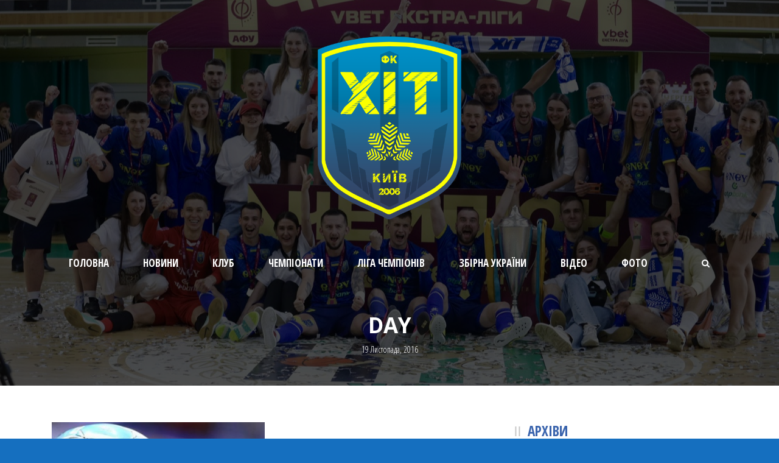

--- FILE ---
content_type: text/html; charset=UTF-8
request_url: https://fchit.kyiv.ua/date/2016/11/19
body_size: 11038
content:
<!DOCTYPE html>
<!--[if IE 7]><html class="ie ie7 ltie8 ltie9" lang="uk"><![endif]-->
<!--[if IE 8]><html class="ie ie8 ltie9" lang="uk"><![endif]-->
<!--[if !(IE 7) | !(IE 8)  ]><!-->
<html lang="uk">
<!--<![endif]-->

<head>
	<meta charset="UTF-8" />
	<meta name="viewport" content="initial-scale = 1.0" />	<title>fchit.kiev.ua   &raquo; 2016 &raquo; Листопад &raquo; 19</title>
	<link rel="pingback" href="https://fchit.kyiv.ua/xmlrpc.php" />
	
	<meta name='robots' content='max-image-preview:large' />
<link rel='dns-prefetch' href='//fonts.googleapis.com' />
<link rel="alternate" type="application/rss+xml" title="fchit.kiev.ua &raquo; стрічка" href="https://fchit.kyiv.ua/feed" />
<link rel="alternate" type="application/rss+xml" title="fchit.kiev.ua &raquo; Канал коментарів" href="https://fchit.kyiv.ua/comments/feed" />
<script type="text/javascript">
window._wpemojiSettings = {"baseUrl":"https:\/\/s.w.org\/images\/core\/emoji\/14.0.0\/72x72\/","ext":".png","svgUrl":"https:\/\/s.w.org\/images\/core\/emoji\/14.0.0\/svg\/","svgExt":".svg","source":{"concatemoji":"https:\/\/fchit.kyiv.ua\/wp-includes\/js\/wp-emoji-release.min.js?ver=6.1.9"}};
/*! This file is auto-generated */
!function(e,a,t){var n,r,o,i=a.createElement("canvas"),p=i.getContext&&i.getContext("2d");function s(e,t){var a=String.fromCharCode,e=(p.clearRect(0,0,i.width,i.height),p.fillText(a.apply(this,e),0,0),i.toDataURL());return p.clearRect(0,0,i.width,i.height),p.fillText(a.apply(this,t),0,0),e===i.toDataURL()}function c(e){var t=a.createElement("script");t.src=e,t.defer=t.type="text/javascript",a.getElementsByTagName("head")[0].appendChild(t)}for(o=Array("flag","emoji"),t.supports={everything:!0,everythingExceptFlag:!0},r=0;r<o.length;r++)t.supports[o[r]]=function(e){if(p&&p.fillText)switch(p.textBaseline="top",p.font="600 32px Arial",e){case"flag":return s([127987,65039,8205,9895,65039],[127987,65039,8203,9895,65039])?!1:!s([55356,56826,55356,56819],[55356,56826,8203,55356,56819])&&!s([55356,57332,56128,56423,56128,56418,56128,56421,56128,56430,56128,56423,56128,56447],[55356,57332,8203,56128,56423,8203,56128,56418,8203,56128,56421,8203,56128,56430,8203,56128,56423,8203,56128,56447]);case"emoji":return!s([129777,127995,8205,129778,127999],[129777,127995,8203,129778,127999])}return!1}(o[r]),t.supports.everything=t.supports.everything&&t.supports[o[r]],"flag"!==o[r]&&(t.supports.everythingExceptFlag=t.supports.everythingExceptFlag&&t.supports[o[r]]);t.supports.everythingExceptFlag=t.supports.everythingExceptFlag&&!t.supports.flag,t.DOMReady=!1,t.readyCallback=function(){t.DOMReady=!0},t.supports.everything||(n=function(){t.readyCallback()},a.addEventListener?(a.addEventListener("DOMContentLoaded",n,!1),e.addEventListener("load",n,!1)):(e.attachEvent("onload",n),a.attachEvent("onreadystatechange",function(){"complete"===a.readyState&&t.readyCallback()})),(e=t.source||{}).concatemoji?c(e.concatemoji):e.wpemoji&&e.twemoji&&(c(e.twemoji),c(e.wpemoji)))}(window,document,window._wpemojiSettings);
</script>
<style type="text/css">
img.wp-smiley,
img.emoji {
	display: inline !important;
	border: none !important;
	box-shadow: none !important;
	height: 1em !important;
	width: 1em !important;
	margin: 0 0.07em !important;
	vertical-align: -0.1em !important;
	background: none !important;
	padding: 0 !important;
}
</style>
	<link rel='stylesheet' id='tubepress-css' href='https://fchit.kyiv.ua/wp-content/plugins/tubepress/src/main/web/css/tubepress.css?ver=6.1.9' type='text/css' media='all' />
<link rel='stylesheet' id='wp-block-library-css' href='https://fchit.kyiv.ua/wp-includes/css/dist/block-library/style.min.css?ver=6.1.9' type='text/css' media='all' />
<link rel='stylesheet' id='classic-theme-styles-css' href='https://fchit.kyiv.ua/wp-includes/css/classic-themes.min.css?ver=1' type='text/css' media='all' />
<style id='global-styles-inline-css' type='text/css'>
body{--wp--preset--color--black: #000000;--wp--preset--color--cyan-bluish-gray: #abb8c3;--wp--preset--color--white: #ffffff;--wp--preset--color--pale-pink: #f78da7;--wp--preset--color--vivid-red: #cf2e2e;--wp--preset--color--luminous-vivid-orange: #ff6900;--wp--preset--color--luminous-vivid-amber: #fcb900;--wp--preset--color--light-green-cyan: #7bdcb5;--wp--preset--color--vivid-green-cyan: #00d084;--wp--preset--color--pale-cyan-blue: #8ed1fc;--wp--preset--color--vivid-cyan-blue: #0693e3;--wp--preset--color--vivid-purple: #9b51e0;--wp--preset--gradient--vivid-cyan-blue-to-vivid-purple: linear-gradient(135deg,rgba(6,147,227,1) 0%,rgb(155,81,224) 100%);--wp--preset--gradient--light-green-cyan-to-vivid-green-cyan: linear-gradient(135deg,rgb(122,220,180) 0%,rgb(0,208,130) 100%);--wp--preset--gradient--luminous-vivid-amber-to-luminous-vivid-orange: linear-gradient(135deg,rgba(252,185,0,1) 0%,rgba(255,105,0,1) 100%);--wp--preset--gradient--luminous-vivid-orange-to-vivid-red: linear-gradient(135deg,rgba(255,105,0,1) 0%,rgb(207,46,46) 100%);--wp--preset--gradient--very-light-gray-to-cyan-bluish-gray: linear-gradient(135deg,rgb(238,238,238) 0%,rgb(169,184,195) 100%);--wp--preset--gradient--cool-to-warm-spectrum: linear-gradient(135deg,rgb(74,234,220) 0%,rgb(151,120,209) 20%,rgb(207,42,186) 40%,rgb(238,44,130) 60%,rgb(251,105,98) 80%,rgb(254,248,76) 100%);--wp--preset--gradient--blush-light-purple: linear-gradient(135deg,rgb(255,206,236) 0%,rgb(152,150,240) 100%);--wp--preset--gradient--blush-bordeaux: linear-gradient(135deg,rgb(254,205,165) 0%,rgb(254,45,45) 50%,rgb(107,0,62) 100%);--wp--preset--gradient--luminous-dusk: linear-gradient(135deg,rgb(255,203,112) 0%,rgb(199,81,192) 50%,rgb(65,88,208) 100%);--wp--preset--gradient--pale-ocean: linear-gradient(135deg,rgb(255,245,203) 0%,rgb(182,227,212) 50%,rgb(51,167,181) 100%);--wp--preset--gradient--electric-grass: linear-gradient(135deg,rgb(202,248,128) 0%,rgb(113,206,126) 100%);--wp--preset--gradient--midnight: linear-gradient(135deg,rgb(2,3,129) 0%,rgb(40,116,252) 100%);--wp--preset--duotone--dark-grayscale: url('#wp-duotone-dark-grayscale');--wp--preset--duotone--grayscale: url('#wp-duotone-grayscale');--wp--preset--duotone--purple-yellow: url('#wp-duotone-purple-yellow');--wp--preset--duotone--blue-red: url('#wp-duotone-blue-red');--wp--preset--duotone--midnight: url('#wp-duotone-midnight');--wp--preset--duotone--magenta-yellow: url('#wp-duotone-magenta-yellow');--wp--preset--duotone--purple-green: url('#wp-duotone-purple-green');--wp--preset--duotone--blue-orange: url('#wp-duotone-blue-orange');--wp--preset--font-size--small: 13px;--wp--preset--font-size--medium: 20px;--wp--preset--font-size--large: 36px;--wp--preset--font-size--x-large: 42px;--wp--preset--spacing--20: 0.44rem;--wp--preset--spacing--30: 0.67rem;--wp--preset--spacing--40: 1rem;--wp--preset--spacing--50: 1.5rem;--wp--preset--spacing--60: 2.25rem;--wp--preset--spacing--70: 3.38rem;--wp--preset--spacing--80: 5.06rem;}:where(.is-layout-flex){gap: 0.5em;}body .is-layout-flow > .alignleft{float: left;margin-inline-start: 0;margin-inline-end: 2em;}body .is-layout-flow > .alignright{float: right;margin-inline-start: 2em;margin-inline-end: 0;}body .is-layout-flow > .aligncenter{margin-left: auto !important;margin-right: auto !important;}body .is-layout-constrained > .alignleft{float: left;margin-inline-start: 0;margin-inline-end: 2em;}body .is-layout-constrained > .alignright{float: right;margin-inline-start: 2em;margin-inline-end: 0;}body .is-layout-constrained > .aligncenter{margin-left: auto !important;margin-right: auto !important;}body .is-layout-constrained > :where(:not(.alignleft):not(.alignright):not(.alignfull)){max-width: var(--wp--style--global--content-size);margin-left: auto !important;margin-right: auto !important;}body .is-layout-constrained > .alignwide{max-width: var(--wp--style--global--wide-size);}body .is-layout-flex{display: flex;}body .is-layout-flex{flex-wrap: wrap;align-items: center;}body .is-layout-flex > *{margin: 0;}:where(.wp-block-columns.is-layout-flex){gap: 2em;}.has-black-color{color: var(--wp--preset--color--black) !important;}.has-cyan-bluish-gray-color{color: var(--wp--preset--color--cyan-bluish-gray) !important;}.has-white-color{color: var(--wp--preset--color--white) !important;}.has-pale-pink-color{color: var(--wp--preset--color--pale-pink) !important;}.has-vivid-red-color{color: var(--wp--preset--color--vivid-red) !important;}.has-luminous-vivid-orange-color{color: var(--wp--preset--color--luminous-vivid-orange) !important;}.has-luminous-vivid-amber-color{color: var(--wp--preset--color--luminous-vivid-amber) !important;}.has-light-green-cyan-color{color: var(--wp--preset--color--light-green-cyan) !important;}.has-vivid-green-cyan-color{color: var(--wp--preset--color--vivid-green-cyan) !important;}.has-pale-cyan-blue-color{color: var(--wp--preset--color--pale-cyan-blue) !important;}.has-vivid-cyan-blue-color{color: var(--wp--preset--color--vivid-cyan-blue) !important;}.has-vivid-purple-color{color: var(--wp--preset--color--vivid-purple) !important;}.has-black-background-color{background-color: var(--wp--preset--color--black) !important;}.has-cyan-bluish-gray-background-color{background-color: var(--wp--preset--color--cyan-bluish-gray) !important;}.has-white-background-color{background-color: var(--wp--preset--color--white) !important;}.has-pale-pink-background-color{background-color: var(--wp--preset--color--pale-pink) !important;}.has-vivid-red-background-color{background-color: var(--wp--preset--color--vivid-red) !important;}.has-luminous-vivid-orange-background-color{background-color: var(--wp--preset--color--luminous-vivid-orange) !important;}.has-luminous-vivid-amber-background-color{background-color: var(--wp--preset--color--luminous-vivid-amber) !important;}.has-light-green-cyan-background-color{background-color: var(--wp--preset--color--light-green-cyan) !important;}.has-vivid-green-cyan-background-color{background-color: var(--wp--preset--color--vivid-green-cyan) !important;}.has-pale-cyan-blue-background-color{background-color: var(--wp--preset--color--pale-cyan-blue) !important;}.has-vivid-cyan-blue-background-color{background-color: var(--wp--preset--color--vivid-cyan-blue) !important;}.has-vivid-purple-background-color{background-color: var(--wp--preset--color--vivid-purple) !important;}.has-black-border-color{border-color: var(--wp--preset--color--black) !important;}.has-cyan-bluish-gray-border-color{border-color: var(--wp--preset--color--cyan-bluish-gray) !important;}.has-white-border-color{border-color: var(--wp--preset--color--white) !important;}.has-pale-pink-border-color{border-color: var(--wp--preset--color--pale-pink) !important;}.has-vivid-red-border-color{border-color: var(--wp--preset--color--vivid-red) !important;}.has-luminous-vivid-orange-border-color{border-color: var(--wp--preset--color--luminous-vivid-orange) !important;}.has-luminous-vivid-amber-border-color{border-color: var(--wp--preset--color--luminous-vivid-amber) !important;}.has-light-green-cyan-border-color{border-color: var(--wp--preset--color--light-green-cyan) !important;}.has-vivid-green-cyan-border-color{border-color: var(--wp--preset--color--vivid-green-cyan) !important;}.has-pale-cyan-blue-border-color{border-color: var(--wp--preset--color--pale-cyan-blue) !important;}.has-vivid-cyan-blue-border-color{border-color: var(--wp--preset--color--vivid-cyan-blue) !important;}.has-vivid-purple-border-color{border-color: var(--wp--preset--color--vivid-purple) !important;}.has-vivid-cyan-blue-to-vivid-purple-gradient-background{background: var(--wp--preset--gradient--vivid-cyan-blue-to-vivid-purple) !important;}.has-light-green-cyan-to-vivid-green-cyan-gradient-background{background: var(--wp--preset--gradient--light-green-cyan-to-vivid-green-cyan) !important;}.has-luminous-vivid-amber-to-luminous-vivid-orange-gradient-background{background: var(--wp--preset--gradient--luminous-vivid-amber-to-luminous-vivid-orange) !important;}.has-luminous-vivid-orange-to-vivid-red-gradient-background{background: var(--wp--preset--gradient--luminous-vivid-orange-to-vivid-red) !important;}.has-very-light-gray-to-cyan-bluish-gray-gradient-background{background: var(--wp--preset--gradient--very-light-gray-to-cyan-bluish-gray) !important;}.has-cool-to-warm-spectrum-gradient-background{background: var(--wp--preset--gradient--cool-to-warm-spectrum) !important;}.has-blush-light-purple-gradient-background{background: var(--wp--preset--gradient--blush-light-purple) !important;}.has-blush-bordeaux-gradient-background{background: var(--wp--preset--gradient--blush-bordeaux) !important;}.has-luminous-dusk-gradient-background{background: var(--wp--preset--gradient--luminous-dusk) !important;}.has-pale-ocean-gradient-background{background: var(--wp--preset--gradient--pale-ocean) !important;}.has-electric-grass-gradient-background{background: var(--wp--preset--gradient--electric-grass) !important;}.has-midnight-gradient-background{background: var(--wp--preset--gradient--midnight) !important;}.has-small-font-size{font-size: var(--wp--preset--font-size--small) !important;}.has-medium-font-size{font-size: var(--wp--preset--font-size--medium) !important;}.has-large-font-size{font-size: var(--wp--preset--font-size--large) !important;}.has-x-large-font-size{font-size: var(--wp--preset--font-size--x-large) !important;}
.wp-block-navigation a:where(:not(.wp-element-button)){color: inherit;}
:where(.wp-block-columns.is-layout-flex){gap: 2em;}
.wp-block-pullquote{font-size: 1.5em;line-height: 1.6;}
</style>
<link rel='stylesheet' id='contact-form-7-css' href='https://fchit.kyiv.ua/wp-content/plugins/contact-form-7/includes/css/styles.css?ver=5.4.2' type='text/css' media='all' />
<link rel='stylesheet' id='style-css' href='https://fchit.kyiv.ua/wp-content/themes/realsoccer12/style.css?ver=6.1.9' type='text/css' media='all' />
<link rel='stylesheet' id='Open-Sans-Condensed-google-font-css' href='https://fonts.googleapis.com/css?family=Open+Sans+Condensed%3A300%2C300italic%2C700&#038;subset=greek%2Ccyrillic-ext%2Ccyrillic%2Clatin%2Clatin-ext%2Cvietnamese%2Cgreek-ext&#038;ver=6.1.9' type='text/css' media='all' />
<link rel='stylesheet' id='Open-Sans-google-font-css' href='https://fonts.googleapis.com/css?family=Open+Sans%3A300%2C300italic%2Cregular%2Citalic%2C600%2C600italic%2C700%2C700italic%2C800%2C800italic&#038;subset=greek%2Ccyrillic-ext%2Ccyrillic%2Clatin%2Clatin-ext%2Cvietnamese%2Cgreek-ext&#038;ver=6.1.9' type='text/css' media='all' />
<link rel='stylesheet' id='ABeeZee-google-font-css' href='https://fonts.googleapis.com/css?family=ABeeZee%3Aregular%2Citalic&#038;subset=latin&#038;ver=6.1.9' type='text/css' media='all' />
<link rel='stylesheet' id='superfish-css' href='https://fchit.kyiv.ua/wp-content/themes/realsoccer12/plugins/superfish/css/superfish.css?ver=6.1.9' type='text/css' media='all' />
<link rel='stylesheet' id='dlmenu-css' href='https://fchit.kyiv.ua/wp-content/themes/realsoccer12/plugins/dl-menu/component.css?ver=6.1.9' type='text/css' media='all' />
<link rel='stylesheet' id='font-awesome-css' href='https://fchit.kyiv.ua/wp-content/themes/realsoccer12/plugins/font-awesome/css/font-awesome.min.css?ver=6.1.9' type='text/css' media='all' />
<!--[if lt IE 8]>
<link rel='stylesheet' id='font-awesome-ie7-css' href='https://fchit.kyiv.ua/wp-content/themes/realsoccer12/plugins/font-awesome/css/font-awesome-ie7.min.css?ver=6.1.9' type='text/css' media='all' />
<![endif]-->
<link rel='stylesheet' id='jquery-fancybox-css' href='https://fchit.kyiv.ua/wp-content/themes/realsoccer12/plugins/fancybox/jquery.fancybox.css?ver=6.1.9' type='text/css' media='all' />
<link rel='stylesheet' id='realsoccer_flexslider-css' href='https://fchit.kyiv.ua/wp-content/themes/realsoccer12/plugins/flexslider/flexslider.css?ver=6.1.9' type='text/css' media='all' />
<link rel='stylesheet' id='style-responsive-css' href='https://fchit.kyiv.ua/wp-content/themes/realsoccer12/stylesheet/style-responsive.css?ver=6.1.9' type='text/css' media='all' />
<link rel='stylesheet' id='style-custom-css' href='https://fchit.kyiv.ua/wp-content/themes/realsoccer12/stylesheet/style-custom.css?ver=6.1.9' type='text/css' media='all' />
<link rel='stylesheet' id='msl-main-css' href='https://fchit.kyiv.ua/wp-content/plugins/master-slider/public/assets/css/masterslider.main.css?ver=3.9.3' type='text/css' media='all' />
<link rel='stylesheet' id='msl-custom-css' href='https://fchit.kyiv.ua/wp-content/uploads/master-slider/custom.css?ver=6.2' type='text/css' media='all' />
<script type='text/javascript' src='https://fchit.kyiv.ua/wp-includes/js/jquery/jquery.min.js?ver=3.6.1' id='jquery-core-js'></script>
<script type='text/javascript' src='https://fchit.kyiv.ua/wp-includes/js/jquery/jquery-migrate.min.js?ver=3.3.2' id='jquery-migrate-js'></script>
<script type='text/javascript' src='https://fchit.kyiv.ua/wp-content/plugins/tubepress/src/main/web/js/tubepress.js?ver=6.1.9' id='tubepress-js'></script>
<link rel="https://api.w.org/" href="https://fchit.kyiv.ua/wp-json/" /><link rel="EditURI" type="application/rsd+xml" title="RSD" href="https://fchit.kyiv.ua/xmlrpc.php?rsd" />
<link rel="wlwmanifest" type="application/wlwmanifest+xml" href="https://fchit.kyiv.ua/wp-includes/wlwmanifest.xml" />
<meta name="generator" content="WordPress 6.1.9" />
<script>var ms_grabbing_curosr = 'https://fchit.kyiv.ua/wp-content/plugins/master-slider/public/assets/css/common/grabbing.cur', ms_grab_curosr = 'https://fchit.kyiv.ua/wp-content/plugins/master-slider/public/assets/css/common/grab.cur';</script>
<meta name="generator" content="MasterSlider 3.9.3 - Responsive Touch Image Slider | avt.li/msf" />

<script type="text/javascript">var TubePressJsConfig = {"urls":{"base":"https:\/\/fchit.kyiv.ua\/wp-content\/plugins\/tubepress","usr":"https:\/\/fchit.kyiv.ua\/wp-content\/tubepress-content"}};</script>
<!-- load the script for older ie version -->
<!--[if lt IE 9]>
<script src="https://fchit.kyiv.ua/wp-content/themes/realsoccer12/javascript/html5.js" type="text/javascript"></script>
<script src="https://fchit.kyiv.ua/wp-content/themes/realsoccer12/plugins/easy-pie-chart/excanvas.js" type="text/javascript"></script>
<![endif]-->
<style type="text/css">.recentcomments a{display:inline !important;padding:0 !important;margin:0 !important;}</style><link rel="icon" href="https://fchit.kyiv.ua/wp-content/uploads/2024/11/cropped-hit-32x32.png" sizes="32x32" />
<link rel="icon" href="https://fchit.kyiv.ua/wp-content/uploads/2024/11/cropped-hit-192x192.png" sizes="192x192" />
<link rel="apple-touch-icon" href="https://fchit.kyiv.ua/wp-content/uploads/2024/11/cropped-hit-180x180.png" />
<meta name="msapplication-TileImage" content="https://fchit.kyiv.ua/wp-content/uploads/2024/11/cropped-hit-270x270.png" />
</head>

<body class="archive date _masterslider _ms_version_3.9.3">
<div class="body-wrapper  float-menu realsoccer-header-style-2" data-home="https://fchit.kyiv.ua" >
		<header class="gdlr-header-wrapper "  style="background-image: url('https://fchit.kyiv.ua/wp-content/uploads/2025/08/IMG_2888.jpeg');    background-size: cover;
    background-position: center;"  >
		<!-- top navigation -->
				
		<!-- logo -->
		<div class="gdlr-header-inner">
			<div class="gdlr-header-container container">
				<!-- logo -->
				<div class="gdlr-logo">
					<a href="https://fchit.kyiv.ua" >
						<img src="https://fchit.kyiv.ua/wp-content/uploads/2023/06/ХІТ_PNG.png" alt="" width="2083" height="2083" />						
					</a>
					<div class="gdlr-responsive-navigation dl-menuwrapper" id="gdlr-responsive-navigation" ><button class="dl-trigger">Open Menu</button><ul id="menu-main-menu" class="dl-menu gdlr-main-mobile-menu"><li id="menu-item-4584" class="menu-item menu-item-type-post_type menu-item-object-page menu-item-home menu-item-4584"><a href="https://fchit.kyiv.ua/">Головна</a></li>
<li id="menu-item-4585" class="menu-item menu-item-type-post_type menu-item-object-page menu-item-4585"><a href="https://fchit.kyiv.ua/news">Новини</a></li>
<li id="menu-item-4589" class="menu-item menu-item-type-custom menu-item-object-custom menu-item-has-children menu-item-4589"><a href="#">Клуб</a>
<ul class="dl-submenu">
	<li id="menu-item-4582" class="menu-item menu-item-type-post_type menu-item-object-page menu-item-4582"><a href="https://fchit.kyiv.ua/administration">Админістрація</a></li>
	<li id="menu-item-4583" class="menu-item menu-item-type-post_type menu-item-object-page menu-item-4583"><a href="https://fchit.kyiv.ua/team-composition">Склад команди</a></li>
	<li id="menu-item-4581" class="menu-item menu-item-type-post_type menu-item-object-page menu-item-4581"><a href="https://fchit.kyiv.ua/team-history">Історія ФК “ХІТ”</a></li>
</ul>
</li>
<li id="menu-item-4599" class="menu-item menu-item-type-custom menu-item-object-custom menu-item-has-children menu-item-4599"><a href="#">Чемпіонати</a>
<ul class="dl-submenu">
	<li id="menu-item-5465" class="menu-item menu-item-type-post_type menu-item-object-page menu-item-has-children menu-item-5465"><a href="https://fchit.kyiv.ua/extra-ligue">Екстра-ліга</a>
	<ul class="dl-submenu">
		<li id="menu-item-36746" class="menu-item menu-item-type-post_type menu-item-object-page menu-item-36746"><a href="https://fchit.kyiv.ua/%d1%81%d0%b5%d0%b7%d0%be%d0%bd-25-26">Сезон 25/26</a></li>
		<li id="menu-item-34754" class="menu-item menu-item-type-post_type menu-item-object-page menu-item-34754"><a href="https://fchit.kyiv.ua/%d1%81%d0%b5%d0%b7%d0%be%d0%bd-24-25">Сезон 24/25</a></li>
		<li id="menu-item-31469" class="menu-item menu-item-type-post_type menu-item-object-page menu-item-31469"><a href="https://fchit.kyiv.ua/%d1%81%d0%b5%d0%b7%d0%be%d0%bd-23-24">Сезон 23/24</a></li>
		<li id="menu-item-31465" class="menu-item menu-item-type-post_type menu-item-object-page menu-item-31465"><a href="https://fchit.kyiv.ua/%d1%81%d0%b5%d0%b7%d0%be%d0%bd-22-23">Сезон 22/23</a></li>
		<li id="menu-item-31461" class="menu-item menu-item-type-post_type menu-item-object-page menu-item-31461"><a href="https://fchit.kyiv.ua/%d1%81%d0%b5%d0%b7%d0%be%d0%bd-21-22">Сезон 21/22</a></li>
		<li id="menu-item-31473" class="menu-item menu-item-type-post_type menu-item-object-page menu-item-31473"><a href="https://fchit.kyiv.ua/%d1%81%d0%b5%d0%b7%d0%be%d0%bd-19-20">Сезон 19/20</a></li>
		<li id="menu-item-31477" class="menu-item menu-item-type-post_type menu-item-object-page menu-item-31477"><a href="https://fchit.kyiv.ua/%d1%81%d0%b5%d0%b7%d0%be%d0%bd-18-19">Сезон 18/19</a></li>
		<li id="menu-item-31481" class="menu-item menu-item-type-post_type menu-item-object-page menu-item-31481"><a href="https://fchit.kyiv.ua/%d1%81%d0%b5%d0%b7%d0%be%d0%bd-17-18">Сезон 17/18</a></li>
	</ul>
</li>
	<li id="menu-item-4594" class="menu-item menu-item-type-post_type menu-item-object-page menu-item-4594"><a href="https://fchit.kyiv.ua/first-ligua">Перша Ліга</a></li>
	<li id="menu-item-4597" class="menu-item menu-item-type-post_type menu-item-object-page menu-item-4597"><a href="https://fchit.kyiv.ua/?page_id=4596">Пляжний футбол</a></li>
</ul>
</li>
<li id="menu-item-31320" class="menu-item menu-item-type-custom menu-item-object-custom menu-item-has-children menu-item-31320"><a href="#">Ліга чемпіонів</a>
<ul class="dl-submenu">
	<li id="menu-item-31322" class="menu-item menu-item-type-post_type menu-item-object-page menu-item-31322"><a href="https://fchit.kyiv.ua/%d0%bd%d0%be%d0%b2%d0%b8%d0%bd%d0%b8-%d0%bb%d1%96%d0%b3%d0%b8-%d1%87%d0%b5%d0%bc%d0%bf%d1%96%d0%be%d0%bd%d1%96%d0%b2">Новини Ліги Чемпіонів</a></li>
	<li id="menu-item-31326" class="menu-item menu-item-type-post_type menu-item-object-page menu-item-31326"><a href="https://fchit.kyiv.ua/%d1%80%d0%b5%d0%b7%d1%83%d0%bb%d1%8c%d1%82%d0%b0%d1%82%d0%b8-%d1%81%d0%b5%d0%b7%d0%be%d0%bd%d1%83-23-24">Результати сезону 23-24</a></li>
	<li id="menu-item-34758" class="menu-item menu-item-type-post_type menu-item-object-page menu-item-34758"><a href="https://fchit.kyiv.ua/%d1%80%d0%b5%d0%b7%d1%83%d0%bb%d1%8c%d1%82%d0%b0%d1%82%d0%b8-%d1%81%d0%b5%d0%b7%d0%be%d0%bd%d1%83-24-25">Результати сезону 24-25</a></li>
	<li id="menu-item-37598" class="menu-item menu-item-type-post_type menu-item-object-page menu-item-37598"><a href="https://fchit.kyiv.ua/%d1%80%d0%b5%d0%b7%d1%83%d0%bb%d1%8c%d1%82%d0%b0%d1%82%d0%b8-%d1%81%d0%b5%d0%b7%d0%be%d0%bd%d1%83-25-26">Результати сезону 25-26</a></li>
</ul>
</li>
<li id="menu-item-5783" class="menu-item menu-item-type-post_type menu-item-object-page menu-item-5783"><a href="https://fchit.kyiv.ua/world-futsal">Збірна України</a></li>
<li id="menu-item-4591" class="menu-item menu-item-type-custom menu-item-object-custom menu-item-has-children menu-item-4591"><a href="#">Відео</a>
<ul class="dl-submenu">
	<li id="menu-item-9340" class="menu-item menu-item-type-post_type menu-item-object-page menu-item-9340"><a href="https://fchit.kyiv.ua/video-extra">Відео Екстра-ліга</a></li>
	<li id="menu-item-4800" class="menu-item menu-item-type-custom menu-item-object-custom menu-item-4800"><a href="#">Перша ліга</a></li>
	<li id="menu-item-4801" class="menu-item menu-item-type-custom menu-item-object-custom menu-item-has-children menu-item-4801"><a href="#">Пляжний футбол</a>
	<ul class="dl-submenu">
		<li id="menu-item-4807" class="menu-item menu-item-type-post_type menu-item-object-page menu-item-4807"><a href="https://fchit.kyiv.ua/%d1%81%d0%b5%d0%b7%d0%be%d0%bd-2016-2">сезон 2016</a></li>
	</ul>
</li>
</ul>
</li>
<li id="menu-item-4592" class="menu-item menu-item-type-custom menu-item-object-custom menu-item-has-children menu-item-4592"><a href="#">Фото</a>
<ul class="dl-submenu">
	<li id="menu-item-9343" class="menu-item menu-item-type-post_type menu-item-object-page menu-item-9343"><a href="https://fchit.kyiv.ua/foto-extra-17-18">Екстра-ліга</a></li>
	<li id="menu-item-9352" class="menu-item menu-item-type-post_type menu-item-object-page menu-item-9352"><a href="https://fchit.kyiv.ua/kubok-ukrain">Кубок України</a></li>
	<li id="menu-item-31456" class="menu-item menu-item-type-post_type menu-item-object-page menu-item-31456"><a href="https://fchit.kyiv.ua/%d1%84%d0%be%d1%82%d0%be-%d0%bb%d1%96%d0%b3%d0%b0-%d1%87%d0%b5%d0%bc%d0%bf%d1%96%d0%be%d0%bd%d1%96%d0%b2">Ліга Чемпіонів</a></li>
	<li id="menu-item-4606" class="menu-item menu-item-type-custom menu-item-object-custom menu-item-has-children menu-item-4606"><a href="#">Бізнес ліга</a>
	<ul class="dl-submenu">
		<li id="menu-item-4625" class="menu-item menu-item-type-post_type menu-item-object-page menu-item-4625"><a href="https://fchit.kyiv.ua/%d1%81%d0%b5%d0%b7%d0%be%d0%bd-2005-2006">Сезон 2005-2006</a></li>
		<li id="menu-item-4628" class="menu-item menu-item-type-post_type menu-item-object-page menu-item-4628"><a href="https://fchit.kyiv.ua/%d1%81%d0%b5%d0%b7%d0%be%d0%bd-2006-2007">Сезон 2006-2007</a></li>
		<li id="menu-item-4631" class="menu-item menu-item-type-post_type menu-item-object-page menu-item-4631"><a href="https://fchit.kyiv.ua/%d1%81%d0%b5%d0%b7%d0%be%d0%bd-2007-2008">Сезон 2007-2008</a></li>
		<li id="menu-item-4634" class="menu-item menu-item-type-post_type menu-item-object-page menu-item-4634"><a href="https://fchit.kyiv.ua/%d1%81%d0%b5%d0%b7%d0%be%d0%bd-2008-2009">Сезон 2008-2009</a></li>
		<li id="menu-item-4637" class="menu-item menu-item-type-post_type menu-item-object-page menu-item-4637"><a href="https://fchit.kyiv.ua/%d1%81%d0%b5%d0%b7%d0%be%d0%bd-2009-2010">Сезон 2009-2010</a></li>
		<li id="menu-item-4640" class="menu-item menu-item-type-post_type menu-item-object-page menu-item-4640"><a href="https://fchit.kyiv.ua/%d1%81%d0%b5%d0%b7%d0%be%d0%bd-2011-2012">Сезон 2011-2012</a></li>
		<li id="menu-item-4643" class="menu-item menu-item-type-post_type menu-item-object-page menu-item-4643"><a href="https://fchit.kyiv.ua/%d1%81%d0%b5%d0%b7%d0%be%d0%bd-2012-2013">Сезон 2012-2013</a></li>
		<li id="menu-item-4646" class="menu-item menu-item-type-post_type menu-item-object-page menu-item-4646"><a href="https://fchit.kyiv.ua/%d1%81%d0%b5%d0%b7%d0%be%d0%bd-2013-2014">Сезон 2013-2014</a></li>
		<li id="menu-item-4791" class="menu-item menu-item-type-post_type menu-item-object-page menu-item-4791"><a href="https://fchit.kyiv.ua/%d1%81%d0%b5%d0%b7%d0%be%d0%bd-2015-2016">Сезон 2015-2016</a></li>
	</ul>
</li>
	<li id="menu-item-4607" class="menu-item menu-item-type-custom menu-item-object-custom menu-item-has-children menu-item-4607"><a href="#">Перша ліга</a>
	<ul class="dl-submenu">
		<li id="menu-item-4794" class="menu-item menu-item-type-post_type menu-item-object-page menu-item-4794"><a href="https://fchit.kyiv.ua/%d1%81%d0%b5%d0%b7%d0%be%d0%bd-2013-2014-2">Сезон 2014-2015</a></li>
		<li id="menu-item-4797" class="menu-item menu-item-type-post_type menu-item-object-page menu-item-4797"><a href="https://fchit.kyiv.ua/%d1%81%d0%b5%d0%b7%d0%be%d0%bd-2015-2016-2">Сезон 2015-2016</a></li>
	</ul>
</li>
	<li id="menu-item-4608" class="menu-item menu-item-type-custom menu-item-object-custom menu-item-has-children menu-item-4608"><a href="#">Пляжний футбол</a>
	<ul class="dl-submenu">
		<li id="menu-item-4623" class="menu-item menu-item-type-post_type menu-item-object-page menu-item-4623"><a href="https://fchit.kyiv.ua/%d1%81%d0%b5%d0%b7%d0%be%d0%bd-2015">Сезон 2015</a></li>
		<li id="menu-item-4678" class="menu-item menu-item-type-post_type menu-item-object-page menu-item-4678"><a href="https://fchit.kyiv.ua/season-2016">Сезон 2016</a></li>
		<li id="menu-item-20083" class="menu-item menu-item-type-post_type menu-item-object-page menu-item-20083"><a href="https://fchit.kyiv.ua/beeach-soccer-2018">Пляжний футбол 2018</a></li>
		<li id="menu-item-11788" class="menu-item menu-item-type-post_type menu-item-object-page menu-item-11788"><a href="https://fchit.kyiv.ua/plyajniy-futbol/beach-soccer-2018">Сезон 2018</a></li>
	</ul>
</li>
</ul>
</li>
</ul></div>						
				</div>
				
				<!-- navigation -->
				<div class="gdlr-navigation-wrapper"><div class="gdlr-navigation-container container"><nav class="gdlr-navigation" id="gdlr-main-navigation" role="navigation"><ul id="menu-main-menu-1" class="sf-menu gdlr-main-menu"><li  class="menu-item menu-item-type-post_type menu-item-object-page menu-item-home menu-item-4584menu-item menu-item-type-post_type menu-item-object-page menu-item-home menu-item-4584 gdlr-normal-menu"><a href="https://fchit.kyiv.ua/">Головна</a></li>
<li  class="menu-item menu-item-type-post_type menu-item-object-page menu-item-4585menu-item menu-item-type-post_type menu-item-object-page menu-item-4585 gdlr-normal-menu"><a href="https://fchit.kyiv.ua/news">Новини</a></li>
<li  class="menu-item menu-item-type-custom menu-item-object-custom menu-item-has-children menu-item-4589menu-item menu-item-type-custom menu-item-object-custom menu-item-has-children menu-item-4589 gdlr-normal-menu"><a href="#">Клуб</a>
<ul class="sub-menu">
	<li  class="menu-item menu-item-type-post_type menu-item-object-page menu-item-4582"><a href="https://fchit.kyiv.ua/administration">Админістрація</a></li>
	<li  class="menu-item menu-item-type-post_type menu-item-object-page menu-item-4583"><a href="https://fchit.kyiv.ua/team-composition">Склад команди</a></li>
	<li  class="menu-item menu-item-type-post_type menu-item-object-page menu-item-4581"><a href="https://fchit.kyiv.ua/team-history">Історія ФК “ХІТ”</a></li>
</ul>
</li>
<li  class="menu-item menu-item-type-custom menu-item-object-custom menu-item-has-children menu-item-4599menu-item menu-item-type-custom menu-item-object-custom menu-item-has-children menu-item-4599 gdlr-normal-menu"><a href="#">Чемпіонати</a>
<ul class="sub-menu">
	<li  class="menu-item menu-item-type-post_type menu-item-object-page menu-item-has-children menu-item-5465"><a href="https://fchit.kyiv.ua/extra-ligue">Екстра-ліга</a>
	<ul class="sub-menu">
		<li  class="menu-item menu-item-type-post_type menu-item-object-page menu-item-36746"><a href="https://fchit.kyiv.ua/%d1%81%d0%b5%d0%b7%d0%be%d0%bd-25-26">Сезон 25/26</a></li>
		<li  class="menu-item menu-item-type-post_type menu-item-object-page menu-item-34754"><a href="https://fchit.kyiv.ua/%d1%81%d0%b5%d0%b7%d0%be%d0%bd-24-25">Сезон 24/25</a></li>
		<li  class="menu-item menu-item-type-post_type menu-item-object-page menu-item-31469"><a href="https://fchit.kyiv.ua/%d1%81%d0%b5%d0%b7%d0%be%d0%bd-23-24">Сезон 23/24</a></li>
		<li  class="menu-item menu-item-type-post_type menu-item-object-page menu-item-31465"><a href="https://fchit.kyiv.ua/%d1%81%d0%b5%d0%b7%d0%be%d0%bd-22-23">Сезон 22/23</a></li>
		<li  class="menu-item menu-item-type-post_type menu-item-object-page menu-item-31461"><a href="https://fchit.kyiv.ua/%d1%81%d0%b5%d0%b7%d0%be%d0%bd-21-22">Сезон 21/22</a></li>
		<li  class="menu-item menu-item-type-post_type menu-item-object-page menu-item-31473"><a href="https://fchit.kyiv.ua/%d1%81%d0%b5%d0%b7%d0%be%d0%bd-19-20">Сезон 19/20</a></li>
		<li  class="menu-item menu-item-type-post_type menu-item-object-page menu-item-31477"><a href="https://fchit.kyiv.ua/%d1%81%d0%b5%d0%b7%d0%be%d0%bd-18-19">Сезон 18/19</a></li>
		<li  class="menu-item menu-item-type-post_type menu-item-object-page menu-item-31481"><a href="https://fchit.kyiv.ua/%d1%81%d0%b5%d0%b7%d0%be%d0%bd-17-18">Сезон 17/18</a></li>
	</ul>
</li>
	<li  class="menu-item menu-item-type-post_type menu-item-object-page menu-item-4594"><a href="https://fchit.kyiv.ua/first-ligua">Перша Ліга</a></li>
	<li  class="menu-item menu-item-type-post_type menu-item-object-page menu-item-4597"><a href="https://fchit.kyiv.ua/?page_id=4596">Пляжний футбол</a></li>
</ul>
</li>
<li  class="menu-item menu-item-type-custom menu-item-object-custom menu-item-has-children menu-item-31320menu-item menu-item-type-custom menu-item-object-custom menu-item-has-children menu-item-31320 gdlr-normal-menu"><a href="#">Ліга чемпіонів</a>
<ul class="sub-menu">
	<li  class="menu-item menu-item-type-post_type menu-item-object-page menu-item-31322"><a href="https://fchit.kyiv.ua/%d0%bd%d0%be%d0%b2%d0%b8%d0%bd%d0%b8-%d0%bb%d1%96%d0%b3%d0%b8-%d1%87%d0%b5%d0%bc%d0%bf%d1%96%d0%be%d0%bd%d1%96%d0%b2">Новини Ліги Чемпіонів</a></li>
	<li  class="menu-item menu-item-type-post_type menu-item-object-page menu-item-31326"><a href="https://fchit.kyiv.ua/%d1%80%d0%b5%d0%b7%d1%83%d0%bb%d1%8c%d1%82%d0%b0%d1%82%d0%b8-%d1%81%d0%b5%d0%b7%d0%be%d0%bd%d1%83-23-24">Результати сезону 23-24</a></li>
	<li  class="menu-item menu-item-type-post_type menu-item-object-page menu-item-34758"><a href="https://fchit.kyiv.ua/%d1%80%d0%b5%d0%b7%d1%83%d0%bb%d1%8c%d1%82%d0%b0%d1%82%d0%b8-%d1%81%d0%b5%d0%b7%d0%be%d0%bd%d1%83-24-25">Результати сезону 24-25</a></li>
	<li  class="menu-item menu-item-type-post_type menu-item-object-page menu-item-37598"><a href="https://fchit.kyiv.ua/%d1%80%d0%b5%d0%b7%d1%83%d0%bb%d1%8c%d1%82%d0%b0%d1%82%d0%b8-%d1%81%d0%b5%d0%b7%d0%be%d0%bd%d1%83-25-26">Результати сезону 25-26</a></li>
</ul>
</li>
<li  class="menu-item menu-item-type-post_type menu-item-object-page menu-item-5783menu-item menu-item-type-post_type menu-item-object-page menu-item-5783 gdlr-normal-menu"><a href="https://fchit.kyiv.ua/world-futsal">Збірна України</a></li>
<li  class="menu-item menu-item-type-custom menu-item-object-custom menu-item-has-children menu-item-4591menu-item menu-item-type-custom menu-item-object-custom menu-item-has-children menu-item-4591 gdlr-normal-menu"><a href="#">Відео</a>
<ul class="sub-menu">
	<li  class="menu-item menu-item-type-post_type menu-item-object-page menu-item-9340"><a href="https://fchit.kyiv.ua/video-extra">Відео Екстра-ліга</a></li>
	<li  class="menu-item menu-item-type-custom menu-item-object-custom menu-item-4800"><a href="#">Перша ліга</a></li>
	<li  class="menu-item menu-item-type-custom menu-item-object-custom menu-item-has-children menu-item-4801"><a href="#">Пляжний футбол</a>
	<ul class="sub-menu">
		<li  class="menu-item menu-item-type-post_type menu-item-object-page menu-item-4807"><a href="https://fchit.kyiv.ua/%d1%81%d0%b5%d0%b7%d0%be%d0%bd-2016-2">сезон 2016</a></li>
	</ul>
</li>
</ul>
</li>
<li  class="menu-item menu-item-type-custom menu-item-object-custom menu-item-has-children menu-item-4592menu-item menu-item-type-custom menu-item-object-custom menu-item-has-children menu-item-4592 gdlr-normal-menu"><a href="#">Фото</a>
<ul class="sub-menu">
	<li  class="menu-item menu-item-type-post_type menu-item-object-page menu-item-9343"><a href="https://fchit.kyiv.ua/foto-extra-17-18">Екстра-ліга</a></li>
	<li  class="menu-item menu-item-type-post_type menu-item-object-page menu-item-9352"><a href="https://fchit.kyiv.ua/kubok-ukrain">Кубок України</a></li>
	<li  class="menu-item menu-item-type-post_type menu-item-object-page menu-item-31456"><a href="https://fchit.kyiv.ua/%d1%84%d0%be%d1%82%d0%be-%d0%bb%d1%96%d0%b3%d0%b0-%d1%87%d0%b5%d0%bc%d0%bf%d1%96%d0%be%d0%bd%d1%96%d0%b2">Ліга Чемпіонів</a></li>
	<li  class="menu-item menu-item-type-custom menu-item-object-custom menu-item-has-children menu-item-4606"><a href="#">Бізнес ліга</a>
	<ul class="sub-menu">
		<li  class="menu-item menu-item-type-post_type menu-item-object-page menu-item-4625"><a href="https://fchit.kyiv.ua/%d1%81%d0%b5%d0%b7%d0%be%d0%bd-2005-2006">Сезон 2005-2006</a></li>
		<li  class="menu-item menu-item-type-post_type menu-item-object-page menu-item-4628"><a href="https://fchit.kyiv.ua/%d1%81%d0%b5%d0%b7%d0%be%d0%bd-2006-2007">Сезон 2006-2007</a></li>
		<li  class="menu-item menu-item-type-post_type menu-item-object-page menu-item-4631"><a href="https://fchit.kyiv.ua/%d1%81%d0%b5%d0%b7%d0%be%d0%bd-2007-2008">Сезон 2007-2008</a></li>
		<li  class="menu-item menu-item-type-post_type menu-item-object-page menu-item-4634"><a href="https://fchit.kyiv.ua/%d1%81%d0%b5%d0%b7%d0%be%d0%bd-2008-2009">Сезон 2008-2009</a></li>
		<li  class="menu-item menu-item-type-post_type menu-item-object-page menu-item-4637"><a href="https://fchit.kyiv.ua/%d1%81%d0%b5%d0%b7%d0%be%d0%bd-2009-2010">Сезон 2009-2010</a></li>
		<li  class="menu-item menu-item-type-post_type menu-item-object-page menu-item-4640"><a href="https://fchit.kyiv.ua/%d1%81%d0%b5%d0%b7%d0%be%d0%bd-2011-2012">Сезон 2011-2012</a></li>
		<li  class="menu-item menu-item-type-post_type menu-item-object-page menu-item-4643"><a href="https://fchit.kyiv.ua/%d1%81%d0%b5%d0%b7%d0%be%d0%bd-2012-2013">Сезон 2012-2013</a></li>
		<li  class="menu-item menu-item-type-post_type menu-item-object-page menu-item-4646"><a href="https://fchit.kyiv.ua/%d1%81%d0%b5%d0%b7%d0%be%d0%bd-2013-2014">Сезон 2013-2014</a></li>
		<li  class="menu-item menu-item-type-post_type menu-item-object-page menu-item-4791"><a href="https://fchit.kyiv.ua/%d1%81%d0%b5%d0%b7%d0%be%d0%bd-2015-2016">Сезон 2015-2016</a></li>
	</ul>
</li>
	<li  class="menu-item menu-item-type-custom menu-item-object-custom menu-item-has-children menu-item-4607"><a href="#">Перша ліга</a>
	<ul class="sub-menu">
		<li  class="menu-item menu-item-type-post_type menu-item-object-page menu-item-4794"><a href="https://fchit.kyiv.ua/%d1%81%d0%b5%d0%b7%d0%be%d0%bd-2013-2014-2">Сезон 2014-2015</a></li>
		<li  class="menu-item menu-item-type-post_type menu-item-object-page menu-item-4797"><a href="https://fchit.kyiv.ua/%d1%81%d0%b5%d0%b7%d0%be%d0%bd-2015-2016-2">Сезон 2015-2016</a></li>
	</ul>
</li>
	<li  class="menu-item menu-item-type-custom menu-item-object-custom menu-item-has-children menu-item-4608"><a href="#">Пляжний футбол</a>
	<ul class="sub-menu">
		<li  class="menu-item menu-item-type-post_type menu-item-object-page menu-item-4623"><a href="https://fchit.kyiv.ua/%d1%81%d0%b5%d0%b7%d0%be%d0%bd-2015">Сезон 2015</a></li>
		<li  class="menu-item menu-item-type-post_type menu-item-object-page menu-item-4678"><a href="https://fchit.kyiv.ua/season-2016">Сезон 2016</a></li>
		<li  class="menu-item menu-item-type-post_type menu-item-object-page menu-item-20083"><a href="https://fchit.kyiv.ua/beeach-soccer-2018">Пляжний футбол 2018</a></li>
		<li  class="menu-item menu-item-type-post_type menu-item-object-page menu-item-11788"><a href="https://fchit.kyiv.ua/plyajniy-futbol/beach-soccer-2018">Сезон 2018</a></li>
	</ul>
</li>
</ul>
</li>
</ul></nav><i class="icon-search fa fa-search gdlr-menu-search-button" id="gdlr-menu-search-button" ></i>
<div class="gdlr-menu-search" id="gdlr-menu-search">
	<form method="get" id="searchform" action="https://fchit.kyiv.ua/">
				<div class="search-text">
			<input type="text" value="Type Keywords" name="s" autocomplete="off" data-default="Type Keywords" />
		</div>
		<input type="submit" value="" />
		<div class="clear"></div>
	</form>	
</div>	
<div class="clear"></div></div></div><div id="gdlr-header-substitute" ></div>	
				
				<div class="clear"></div>
			</div>
		</div>
		
			<div class="gdlr-page-title-wrapper">
			<div class="gdlr-page-title-container container" >
				<span class="gdlr-page-title">Day</span>
								<h1 class="gdlr-page-caption">19 Листопада, 2016</h1>
							</div>	
		</div>		
			<div class="clear"></div>
	</header>

		<div class="content-wrapper"><div class="gdlr-content">

		<div class="with-sidebar-wrapper">
		<div class="with-sidebar-container container">
			<div class="with-sidebar-left eight columns">
				<div class="with-sidebar-content twelve gdlr-item-start-content columns">
					<div class="blog-item-holder"><div class="gdlr-isotope" data-type="blog" data-layout="fitRows" ><div class="clear"></div><div class="six columns"><div class="gdlr-item gdlr-blog-grid"><div class="gdlr-ux gdlr-blog-grid-ux">
<article id="post-5807" class="post-5807 post type-post status-publish format-standard has-post-thumbnail hentry category-post-slider">
	<div class="gdlr-standard-style">
				<div class="gdlr-blog-thumbnail">
			<a href="https://fchit.kyiv.ua/5807"> <img src="https://fchit.kyiv.ua/wp-content/uploads/2016/11/191116_1-400x300.jpg" alt="" width="400" height="300" /></a>		</div>
	
		<header class="post-header">
							<h3 class="gdlr-blog-title"><a href="https://fchit.kyiv.ua/5807">ПРЯМАЯ ТРАНСЛЯЦИЯ МАТЧА 9 ТУРА ЭКСТРА-ЛИГИ «ХИТ» &#8211; «ПРОДЭКСИМ»</a></h3>
						
			<div class="gdlr-blog-info gdlr-info"><div class="blog-info blog-date post-date updated"><i class="icon-calendar fa fa-calendar"></i><a href="https://fchit.kyiv.ua/date/2016/11/19">19 Лис 2016</a></div><div class="blog-info blog-author vcard author post-author"><i class="icon-user fa fa-user"></i><span class="fn"><a href="https://fchit.kyiv.ua/author/seelen" title="Записи автора seelen" rel="author">seelen</a></span></div><div class="clear"></div></div>	
			<div class="clear"></div>
		</header><!-- entry-header -->

		<div class="gdlr-blog-content">Вашему вниманию прямая трансляция центрального матча 9 тура Экстра-лиги «ХИТ» /Киев/ &#8211; «Продэксим» /Херсон/. Битва первой и четвертой команд Экстра-лиги на данный... <div class="clear"></div><a href="https://fchit.kyiv.ua/5807" class="excerpt-read-more">Read More</a><div class="blog-info blog-comment"><i class="icon-comments fa fa-comments"></i><a href="https://fchit.kyiv.ua/5807#respond" >0</a></div></div>	</div>
</article><!-- #post --></div></div></div><div class="clear"></div></div><div class="clear"></div></div>				</div>
				
				<div class="clear"></div>
			</div>
			
<div class="gdlr-sidebar gdlr-right-sidebar four columns">
	<div class="gdlr-item-start-content sidebar-right-item" >
	<div id="archives-2" class="widget widget_archive gdlr-item gdlr-widget"><h3 class="gdlr-widget-title">Архіви</h3><div class="clear"></div>
			<ul>
					<li><a href='https://fchit.kyiv.ua/date/2026/01'>Січень 2026</a></li>
	<li><a href='https://fchit.kyiv.ua/date/2025/12'>Грудень 2025</a></li>
	<li><a href='https://fchit.kyiv.ua/date/2025/11'>Листопад 2025</a></li>
	<li><a href='https://fchit.kyiv.ua/date/2025/10'>Жовтень 2025</a></li>
	<li><a href='https://fchit.kyiv.ua/date/2025/09'>Вересень 2025</a></li>
	<li><a href='https://fchit.kyiv.ua/date/2025/08'>Серпень 2025</a></li>
	<li><a href='https://fchit.kyiv.ua/date/2025/07'>Липень 2025</a></li>
	<li><a href='https://fchit.kyiv.ua/date/2025/06'>Червень 2025</a></li>
	<li><a href='https://fchit.kyiv.ua/date/2025/05'>Травень 2025</a></li>
	<li><a href='https://fchit.kyiv.ua/date/2025/04'>Квітень 2025</a></li>
	<li><a href='https://fchit.kyiv.ua/date/2025/03'>Березень 2025</a></li>
	<li><a href='https://fchit.kyiv.ua/date/2025/02'>Лютий 2025</a></li>
	<li><a href='https://fchit.kyiv.ua/date/2025/01'>Січень 2025</a></li>
	<li><a href='https://fchit.kyiv.ua/date/2024/12'>Грудень 2024</a></li>
	<li><a href='https://fchit.kyiv.ua/date/2024/11'>Листопад 2024</a></li>
	<li><a href='https://fchit.kyiv.ua/date/2024/10'>Жовтень 2024</a></li>
	<li><a href='https://fchit.kyiv.ua/date/2024/09'>Вересень 2024</a></li>
	<li><a href='https://fchit.kyiv.ua/date/2024/08'>Серпень 2024</a></li>
	<li><a href='https://fchit.kyiv.ua/date/2024/07'>Липень 2024</a></li>
	<li><a href='https://fchit.kyiv.ua/date/2024/06'>Червень 2024</a></li>
	<li><a href='https://fchit.kyiv.ua/date/2024/05'>Травень 2024</a></li>
	<li><a href='https://fchit.kyiv.ua/date/2024/04'>Квітень 2024</a></li>
	<li><a href='https://fchit.kyiv.ua/date/2024/03'>Березень 2024</a></li>
	<li><a href='https://fchit.kyiv.ua/date/2024/02'>Лютий 2024</a></li>
	<li><a href='https://fchit.kyiv.ua/date/2024/01'>Січень 2024</a></li>
	<li><a href='https://fchit.kyiv.ua/date/2023/12'>Грудень 2023</a></li>
	<li><a href='https://fchit.kyiv.ua/date/2023/11'>Листопад 2023</a></li>
	<li><a href='https://fchit.kyiv.ua/date/2023/10'>Жовтень 2023</a></li>
	<li><a href='https://fchit.kyiv.ua/date/2023/09'>Вересень 2023</a></li>
	<li><a href='https://fchit.kyiv.ua/date/2023/08'>Серпень 2023</a></li>
	<li><a href='https://fchit.kyiv.ua/date/2023/07'>Липень 2023</a></li>
	<li><a href='https://fchit.kyiv.ua/date/2023/06'>Червень 2023</a></li>
	<li><a href='https://fchit.kyiv.ua/date/2023/05'>Травень 2023</a></li>
	<li><a href='https://fchit.kyiv.ua/date/2023/04'>Квітень 2023</a></li>
	<li><a href='https://fchit.kyiv.ua/date/2023/03'>Березень 2023</a></li>
	<li><a href='https://fchit.kyiv.ua/date/2023/02'>Лютий 2023</a></li>
	<li><a href='https://fchit.kyiv.ua/date/2023/01'>Січень 2023</a></li>
	<li><a href='https://fchit.kyiv.ua/date/2022/12'>Грудень 2022</a></li>
	<li><a href='https://fchit.kyiv.ua/date/2022/11'>Листопад 2022</a></li>
	<li><a href='https://fchit.kyiv.ua/date/2022/10'>Жовтень 2022</a></li>
	<li><a href='https://fchit.kyiv.ua/date/2022/09'>Вересень 2022</a></li>
	<li><a href='https://fchit.kyiv.ua/date/2022/08'>Серпень 2022</a></li>
	<li><a href='https://fchit.kyiv.ua/date/2022/07'>Липень 2022</a></li>
	<li><a href='https://fchit.kyiv.ua/date/2022/06'>Червень 2022</a></li>
	<li><a href='https://fchit.kyiv.ua/date/2022/05'>Травень 2022</a></li>
	<li><a href='https://fchit.kyiv.ua/date/2022/04'>Квітень 2022</a></li>
	<li><a href='https://fchit.kyiv.ua/date/2022/03'>Березень 2022</a></li>
	<li><a href='https://fchit.kyiv.ua/date/2022/02'>Лютий 2022</a></li>
	<li><a href='https://fchit.kyiv.ua/date/2022/01'>Січень 2022</a></li>
	<li><a href='https://fchit.kyiv.ua/date/2021/12'>Грудень 2021</a></li>
	<li><a href='https://fchit.kyiv.ua/date/2021/11'>Листопад 2021</a></li>
	<li><a href='https://fchit.kyiv.ua/date/2021/10'>Жовтень 2021</a></li>
	<li><a href='https://fchit.kyiv.ua/date/2021/09'>Вересень 2021</a></li>
	<li><a href='https://fchit.kyiv.ua/date/2021/08'>Серпень 2021</a></li>
	<li><a href='https://fchit.kyiv.ua/date/2021/07'>Липень 2021</a></li>
	<li><a href='https://fchit.kyiv.ua/date/2021/06'>Червень 2021</a></li>
	<li><a href='https://fchit.kyiv.ua/date/2021/05'>Травень 2021</a></li>
	<li><a href='https://fchit.kyiv.ua/date/2021/04'>Квітень 2021</a></li>
	<li><a href='https://fchit.kyiv.ua/date/2021/03'>Березень 2021</a></li>
	<li><a href='https://fchit.kyiv.ua/date/2021/02'>Лютий 2021</a></li>
	<li><a href='https://fchit.kyiv.ua/date/2021/01'>Січень 2021</a></li>
	<li><a href='https://fchit.kyiv.ua/date/2020/12'>Грудень 2020</a></li>
	<li><a href='https://fchit.kyiv.ua/date/2020/11'>Листопад 2020</a></li>
	<li><a href='https://fchit.kyiv.ua/date/2020/10'>Жовтень 2020</a></li>
	<li><a href='https://fchit.kyiv.ua/date/2020/09'>Вересень 2020</a></li>
	<li><a href='https://fchit.kyiv.ua/date/2020/08'>Серпень 2020</a></li>
	<li><a href='https://fchit.kyiv.ua/date/2020/07'>Липень 2020</a></li>
	<li><a href='https://fchit.kyiv.ua/date/2020/06'>Червень 2020</a></li>
	<li><a href='https://fchit.kyiv.ua/date/2020/05'>Травень 2020</a></li>
	<li><a href='https://fchit.kyiv.ua/date/2020/04'>Квітень 2020</a></li>
	<li><a href='https://fchit.kyiv.ua/date/2020/03'>Березень 2020</a></li>
	<li><a href='https://fchit.kyiv.ua/date/2020/02'>Лютий 2020</a></li>
	<li><a href='https://fchit.kyiv.ua/date/2020/01'>Січень 2020</a></li>
	<li><a href='https://fchit.kyiv.ua/date/2019/12'>Грудень 2019</a></li>
	<li><a href='https://fchit.kyiv.ua/date/2019/11'>Листопад 2019</a></li>
	<li><a href='https://fchit.kyiv.ua/date/2019/10'>Жовтень 2019</a></li>
	<li><a href='https://fchit.kyiv.ua/date/2019/09'>Вересень 2019</a></li>
	<li><a href='https://fchit.kyiv.ua/date/2019/08'>Серпень 2019</a></li>
	<li><a href='https://fchit.kyiv.ua/date/2019/07'>Липень 2019</a></li>
	<li><a href='https://fchit.kyiv.ua/date/2019/06'>Червень 2019</a></li>
	<li><a href='https://fchit.kyiv.ua/date/2019/05'>Травень 2019</a></li>
	<li><a href='https://fchit.kyiv.ua/date/2019/04'>Квітень 2019</a></li>
	<li><a href='https://fchit.kyiv.ua/date/2019/03'>Березень 2019</a></li>
	<li><a href='https://fchit.kyiv.ua/date/2019/02'>Лютий 2019</a></li>
	<li><a href='https://fchit.kyiv.ua/date/2019/01'>Січень 2019</a></li>
	<li><a href='https://fchit.kyiv.ua/date/2018/12'>Грудень 2018</a></li>
	<li><a href='https://fchit.kyiv.ua/date/2018/11'>Листопад 2018</a></li>
	<li><a href='https://fchit.kyiv.ua/date/2018/10'>Жовтень 2018</a></li>
	<li><a href='https://fchit.kyiv.ua/date/2018/09'>Вересень 2018</a></li>
	<li><a href='https://fchit.kyiv.ua/date/2018/08'>Серпень 2018</a></li>
	<li><a href='https://fchit.kyiv.ua/date/2018/07'>Липень 2018</a></li>
	<li><a href='https://fchit.kyiv.ua/date/2018/06'>Червень 2018</a></li>
	<li><a href='https://fchit.kyiv.ua/date/2018/05'>Травень 2018</a></li>
	<li><a href='https://fchit.kyiv.ua/date/2018/04'>Квітень 2018</a></li>
	<li><a href='https://fchit.kyiv.ua/date/2018/03'>Березень 2018</a></li>
	<li><a href='https://fchit.kyiv.ua/date/2018/02'>Лютий 2018</a></li>
	<li><a href='https://fchit.kyiv.ua/date/2018/01'>Січень 2018</a></li>
	<li><a href='https://fchit.kyiv.ua/date/2017/12'>Грудень 2017</a></li>
	<li><a href='https://fchit.kyiv.ua/date/2017/11'>Листопад 2017</a></li>
	<li><a href='https://fchit.kyiv.ua/date/2017/10'>Жовтень 2017</a></li>
	<li><a href='https://fchit.kyiv.ua/date/2017/09'>Вересень 2017</a></li>
	<li><a href='https://fchit.kyiv.ua/date/2017/08'>Серпень 2017</a></li>
	<li><a href='https://fchit.kyiv.ua/date/2017/07'>Липень 2017</a></li>
	<li><a href='https://fchit.kyiv.ua/date/2017/06'>Червень 2017</a></li>
	<li><a href='https://fchit.kyiv.ua/date/2017/05'>Травень 2017</a></li>
	<li><a href='https://fchit.kyiv.ua/date/2017/04'>Квітень 2017</a></li>
	<li><a href='https://fchit.kyiv.ua/date/2017/03'>Березень 2017</a></li>
	<li><a href='https://fchit.kyiv.ua/date/2017/02'>Лютий 2017</a></li>
	<li><a href='https://fchit.kyiv.ua/date/2017/01'>Січень 2017</a></li>
	<li><a href='https://fchit.kyiv.ua/date/2016/12'>Грудень 2016</a></li>
	<li><a href='https://fchit.kyiv.ua/date/2016/11' aria-current="page">Листопад 2016</a></li>
	<li><a href='https://fchit.kyiv.ua/date/2016/10'>Жовтень 2016</a></li>
	<li><a href='https://fchit.kyiv.ua/date/2016/09'>Вересень 2016</a></li>
	<li><a href='https://fchit.kyiv.ua/date/2016/08'>Серпень 2016</a></li>
	<li><a href='https://fchit.kyiv.ua/date/2016/07'>Липень 2016</a></li>
	<li><a href='https://fchit.kyiv.ua/date/2016/06'>Червень 2016</a></li>
	<li><a href='https://fchit.kyiv.ua/date/2016/04'>Квітень 2016</a></li>
	<li><a href='https://fchit.kyiv.ua/date/2016/03'>Березень 2016</a></li>
	<li><a href='https://fchit.kyiv.ua/date/2013/08'>Серпень 2013</a></li>
			</ul>

			</div><div id="calendar-2" class="widget widget_calendar gdlr-item gdlr-widget"><h3 class="gdlr-widget-title">Календар</h3><div class="clear"></div><div id="calendar_wrap" class="calendar_wrap"><table id="wp-calendar" class="wp-calendar-table">
	<caption>Листопад 2016</caption>
	<thead>
	<tr>
		<th scope="col" title="Понеділок">Пн</th>
		<th scope="col" title="Вівторок">Вт</th>
		<th scope="col" title="Середа">Ср</th>
		<th scope="col" title="Четвер">Чт</th>
		<th scope="col" title="П’ятниця">Пт</th>
		<th scope="col" title="Субота">Сб</th>
		<th scope="col" title="Неділя">Нд</th>
	</tr>
	</thead>
	<tbody>
	<tr>
		<td colspan="1" class="pad">&nbsp;</td><td><a href="https://fchit.kyiv.ua/date/2016/11/01" aria-label="Записи оприлюднені 01.11.2016">1</a></td><td><a href="https://fchit.kyiv.ua/date/2016/11/02" aria-label="Записи оприлюднені 02.11.2016">2</a></td><td><a href="https://fchit.kyiv.ua/date/2016/11/03" aria-label="Записи оприлюднені 03.11.2016">3</a></td><td><a href="https://fchit.kyiv.ua/date/2016/11/04" aria-label="Записи оприлюднені 04.11.2016">4</a></td><td>5</td><td><a href="https://fchit.kyiv.ua/date/2016/11/06" aria-label="Записи оприлюднені 06.11.2016">6</a></td>
	</tr>
	<tr>
		<td><a href="https://fchit.kyiv.ua/date/2016/11/07" aria-label="Записи оприлюднені 07.11.2016">7</a></td><td><a href="https://fchit.kyiv.ua/date/2016/11/08" aria-label="Записи оприлюднені 08.11.2016">8</a></td><td>9</td><td><a href="https://fchit.kyiv.ua/date/2016/11/10" aria-label="Записи оприлюднені 10.11.2016">10</a></td><td><a href="https://fchit.kyiv.ua/date/2016/11/11" aria-label="Записи оприлюднені 11.11.2016">11</a></td><td><a href="https://fchit.kyiv.ua/date/2016/11/12" aria-label="Записи оприлюднені 12.11.2016">12</a></td><td>13</td>
	</tr>
	<tr>
		<td><a href="https://fchit.kyiv.ua/date/2016/11/14" aria-label="Записи оприлюднені 14.11.2016">14</a></td><td><a href="https://fchit.kyiv.ua/date/2016/11/15" aria-label="Записи оприлюднені 15.11.2016">15</a></td><td><a href="https://fchit.kyiv.ua/date/2016/11/16" aria-label="Записи оприлюднені 16.11.2016">16</a></td><td><a href="https://fchit.kyiv.ua/date/2016/11/17" aria-label="Записи оприлюднені 17.11.2016">17</a></td><td>18</td><td><a href="https://fchit.kyiv.ua/date/2016/11/19" aria-label="Записи оприлюднені 19.11.2016">19</a></td><td><a href="https://fchit.kyiv.ua/date/2016/11/20" aria-label="Записи оприлюднені 20.11.2016">20</a></td>
	</tr>
	<tr>
		<td><a href="https://fchit.kyiv.ua/date/2016/11/21" aria-label="Записи оприлюднені 21.11.2016">21</a></td><td><a href="https://fchit.kyiv.ua/date/2016/11/22" aria-label="Записи оприлюднені 22.11.2016">22</a></td><td><a href="https://fchit.kyiv.ua/date/2016/11/23" aria-label="Записи оприлюднені 23.11.2016">23</a></td><td><a href="https://fchit.kyiv.ua/date/2016/11/24" aria-label="Записи оприлюднені 24.11.2016">24</a></td><td><a href="https://fchit.kyiv.ua/date/2016/11/25" aria-label="Записи оприлюднені 25.11.2016">25</a></td><td><a href="https://fchit.kyiv.ua/date/2016/11/26" aria-label="Записи оприлюднені 26.11.2016">26</a></td><td>27</td>
	</tr>
	<tr>
		<td><a href="https://fchit.kyiv.ua/date/2016/11/28" aria-label="Записи оприлюднені 28.11.2016">28</a></td><td><a href="https://fchit.kyiv.ua/date/2016/11/29" aria-label="Записи оприлюднені 29.11.2016">29</a></td><td><a href="https://fchit.kyiv.ua/date/2016/11/30" aria-label="Записи оприлюднені 30.11.2016">30</a></td>
		<td class="pad" colspan="4">&nbsp;</td>
	</tr>
	</tbody>
	</table><nav aria-label="Попередній і наступний місяці" class="wp-calendar-nav">
		<span class="wp-calendar-nav-prev"><a href="https://fchit.kyiv.ua/date/2016/10">&laquo; Жов</a></span>
		<span class="pad">&nbsp;</span>
		<span class="wp-calendar-nav-next"><a href="https://fchit.kyiv.ua/date/2016/12">Гру &raquo;</a></span>
	</nav></div></div>	</div>
</div>
			<div class="clear"></div>
		</div>				
	</div>				

</div><!-- gdlr-content -->
		<div class="clear" ></div>
	</div><!-- content wrapper -->

		
	<footer class="footer-wrapper" >
				<div class="footer-container container">
										<div class="footer-column three columns" id="footer-widget-1" >
					<div id="text-5" class="widget widget_text gdlr-item gdlr-widget"><h3 class="gdlr-widget-title">Головні досягнення:</h3><div class="clear"></div>			<div class="textwidget"><ul>
<li><strong>Чемпіон України з футзалу (3) &#8211; 2022/23, 2023/24, 2024/25</strong></li>
<li>Володар Суперкубка України з футзалу (2) &#8211; 2017, 2023</li>
<li>Фіналіст Кубка України з футзалу (6) &#8211; 2014/15, 2015/16, 2016/17, 2019/20, 2020/21, 2022/23</li>
<li>Чемпіон України з пляжного футболу &#8211; 2015</li>
<li>Переможець Першої ліги з футзалу (2) &#8211; 2015/16, 2016/17</li>
</ul>
</div>
		</div>				</div>
										<div class="footer-column three columns" id="footer-widget-2" >
					<div id="gdlr-recent-post-widget-6" class="widget widget_gdlr-recent-post-widget gdlr-item gdlr-widget"><h3 class="gdlr-widget-title">Останні новини</h3><div class="clear"></div><div class="gdlr-recent-post-widget"><div class="recent-post-widget"><div class="recent-post-widget-thumbnail"><a href="https://fchit.kyiv.ua/38034" ><img src="https://fchit.kyiv.ua/wp-content/uploads/2026/01/8800-555-150x150.jpg" alt="" width="150" height="150" /></a></div><div class="recent-post-widget-content"><div class="recent-post-widget-title"><a href="https://fchit.kyiv.ua/38034" >КМ. СЛОВЕНІЯ &#8211; УКРАЇНА &#8211; 0:2</a></div><div class="recent-post-widget-info"><div class="blog-info blog-date post-date updated"><i class="icon-calendar fa fa-calendar"></i><a href="https://fchit.kyiv.ua/date/2026/01/18">18 Січ 2026</a></div><div class="clear"></div></div></div><div class="clear"></div></div><div class="recent-post-widget"><div class="recent-post-widget-thumbnail"><a href="https://fchit.kyiv.ua/38028" ><img src="https://fchit.kyiv.ua/wp-content/uploads/2026/01/DSC_3319-150x150.jpg" alt="" width="150" height="150" /></a></div><div class="recent-post-widget-content"><div class="recent-post-widget-title"><a href="https://fchit.kyiv.ua/38028" >З ДНЕМ НАРОДЖЕННЯ, РУСЛАН ШЕРЕМЕТА!</a></div><div class="recent-post-widget-info"><div class="blog-info blog-date post-date updated"><i class="icon-calendar fa fa-calendar"></i><a href="https://fchit.kyiv.ua/date/2026/01/15">15 Січ 2026</a></div><div class="clear"></div></div></div><div class="clear"></div></div><div class="clear"></div></div></div>				</div>
										<div class="footer-column three columns" id="footer-widget-3" >
					<div id="text-10" class="widget widget_text gdlr-item gdlr-widget"><h3 class="gdlr-widget-title">Наші контакти:</h3><div class="clear"></div>			<div class="textwidget"><p>Адреса: Київ, вул.Митрополита Андрея Шептицького, 22-Б<br />
Тел: +38 (044) 517 60 68<br />
email: <a href="mailto:fc.hit.kyiv@ukr.net">fc.hit.kyiv@ukr.net</a></p>
</div>
		</div>				</div>
										<div class="footer-column three columns" id="footer-widget-4" >
					<div id="calendar-3" class="widget widget_calendar gdlr-item gdlr-widget"><h3 class="gdlr-widget-title">Календар</h3><div class="clear"></div><div class="calendar_wrap"><table id="wp-calendar" class="wp-calendar-table">
	<caption>Листопад 2016</caption>
	<thead>
	<tr>
		<th scope="col" title="Понеділок">Пн</th>
		<th scope="col" title="Вівторок">Вт</th>
		<th scope="col" title="Середа">Ср</th>
		<th scope="col" title="Четвер">Чт</th>
		<th scope="col" title="П’ятниця">Пт</th>
		<th scope="col" title="Субота">Сб</th>
		<th scope="col" title="Неділя">Нд</th>
	</tr>
	</thead>
	<tbody>
	<tr>
		<td colspan="1" class="pad">&nbsp;</td><td><a href="https://fchit.kyiv.ua/date/2016/11/01" aria-label="Записи оприлюднені 01.11.2016">1</a></td><td><a href="https://fchit.kyiv.ua/date/2016/11/02" aria-label="Записи оприлюднені 02.11.2016">2</a></td><td><a href="https://fchit.kyiv.ua/date/2016/11/03" aria-label="Записи оприлюднені 03.11.2016">3</a></td><td><a href="https://fchit.kyiv.ua/date/2016/11/04" aria-label="Записи оприлюднені 04.11.2016">4</a></td><td>5</td><td><a href="https://fchit.kyiv.ua/date/2016/11/06" aria-label="Записи оприлюднені 06.11.2016">6</a></td>
	</tr>
	<tr>
		<td><a href="https://fchit.kyiv.ua/date/2016/11/07" aria-label="Записи оприлюднені 07.11.2016">7</a></td><td><a href="https://fchit.kyiv.ua/date/2016/11/08" aria-label="Записи оприлюднені 08.11.2016">8</a></td><td>9</td><td><a href="https://fchit.kyiv.ua/date/2016/11/10" aria-label="Записи оприлюднені 10.11.2016">10</a></td><td><a href="https://fchit.kyiv.ua/date/2016/11/11" aria-label="Записи оприлюднені 11.11.2016">11</a></td><td><a href="https://fchit.kyiv.ua/date/2016/11/12" aria-label="Записи оприлюднені 12.11.2016">12</a></td><td>13</td>
	</tr>
	<tr>
		<td><a href="https://fchit.kyiv.ua/date/2016/11/14" aria-label="Записи оприлюднені 14.11.2016">14</a></td><td><a href="https://fchit.kyiv.ua/date/2016/11/15" aria-label="Записи оприлюднені 15.11.2016">15</a></td><td><a href="https://fchit.kyiv.ua/date/2016/11/16" aria-label="Записи оприлюднені 16.11.2016">16</a></td><td><a href="https://fchit.kyiv.ua/date/2016/11/17" aria-label="Записи оприлюднені 17.11.2016">17</a></td><td>18</td><td><a href="https://fchit.kyiv.ua/date/2016/11/19" aria-label="Записи оприлюднені 19.11.2016">19</a></td><td><a href="https://fchit.kyiv.ua/date/2016/11/20" aria-label="Записи оприлюднені 20.11.2016">20</a></td>
	</tr>
	<tr>
		<td><a href="https://fchit.kyiv.ua/date/2016/11/21" aria-label="Записи оприлюднені 21.11.2016">21</a></td><td><a href="https://fchit.kyiv.ua/date/2016/11/22" aria-label="Записи оприлюднені 22.11.2016">22</a></td><td><a href="https://fchit.kyiv.ua/date/2016/11/23" aria-label="Записи оприлюднені 23.11.2016">23</a></td><td><a href="https://fchit.kyiv.ua/date/2016/11/24" aria-label="Записи оприлюднені 24.11.2016">24</a></td><td><a href="https://fchit.kyiv.ua/date/2016/11/25" aria-label="Записи оприлюднені 25.11.2016">25</a></td><td><a href="https://fchit.kyiv.ua/date/2016/11/26" aria-label="Записи оприлюднені 26.11.2016">26</a></td><td>27</td>
	</tr>
	<tr>
		<td><a href="https://fchit.kyiv.ua/date/2016/11/28" aria-label="Записи оприлюднені 28.11.2016">28</a></td><td><a href="https://fchit.kyiv.ua/date/2016/11/29" aria-label="Записи оприлюднені 29.11.2016">29</a></td><td><a href="https://fchit.kyiv.ua/date/2016/11/30" aria-label="Записи оприлюднені 30.11.2016">30</a></td>
		<td class="pad" colspan="4">&nbsp;</td>
	</tr>
	</tbody>
	</table><nav aria-label="Попередній і наступний місяці" class="wp-calendar-nav">
		<span class="wp-calendar-nav-prev"><a href="https://fchit.kyiv.ua/date/2016/10">&laquo; Жов</a></span>
		<span class="pad">&nbsp;</span>
		<span class="wp-calendar-nav-next"><a href="https://fchit.kyiv.ua/date/2016/12">Гру &raquo;</a></span>
	</nav></div></div>				</div>
									<div class="clear"></div>
		</div>
				
				<div class="copyright-wrapper">
			<div class="copyright-container container">
				<div class="copyright-left">
					© ФК "ХІТ" (Київ)				</div>
				<div class="copyright-right">
									</div>
				<div class="clear"></div>
			</div>
		</div>
			</footer>
	</div> <!-- body-wrapper -->
<script type="text/javascript"></script><script type='text/javascript' src='https://fchit.kyiv.ua/wp-includes/js/dist/vendor/regenerator-runtime.min.js?ver=0.13.9' id='regenerator-runtime-js'></script>
<script type='text/javascript' src='https://fchit.kyiv.ua/wp-includes/js/dist/vendor/wp-polyfill.min.js?ver=3.15.0' id='wp-polyfill-js'></script>
<script type='text/javascript' id='contact-form-7-js-extra'>
/* <![CDATA[ */
var wpcf7 = {"api":{"root":"https:\/\/fchit.kyiv.ua\/wp-json\/","namespace":"contact-form-7\/v1"}};
/* ]]> */
</script>
<script type='text/javascript' src='https://fchit.kyiv.ua/wp-content/plugins/contact-form-7/includes/js/index.js?ver=5.4.2' id='contact-form-7-js'></script>
<script type='text/javascript' src='https://fchit.kyiv.ua/wp-content/plugins/goodlayers-soccer/javascript/gdlr-soccer.js?ver=1.0.0' id='gdlr-soccer-script-js'></script>
<script type='text/javascript' src='https://fchit.kyiv.ua/wp-content/themes/realsoccer12/plugins/superfish/js/superfish.js?ver=1.0' id='superfish-js'></script>
<script type='text/javascript' src='https://fchit.kyiv.ua/wp-includes/js/hoverIntent.min.js?ver=1.10.2' id='hoverIntent-js'></script>
<script type='text/javascript' src='https://fchit.kyiv.ua/wp-content/themes/realsoccer12/plugins/dl-menu/modernizr.custom.js?ver=1.0' id='modernizr-js'></script>
<script type='text/javascript' src='https://fchit.kyiv.ua/wp-content/themes/realsoccer12/plugins/dl-menu/jquery.dlmenu.js?ver=1.0' id='dlmenu-js'></script>
<script type='text/javascript' src='https://fchit.kyiv.ua/wp-content/themes/realsoccer12/plugins/jquery.easing.js?ver=1.0' id='jquery-easing-js'></script>
<script type='text/javascript' src='https://fchit.kyiv.ua/wp-content/themes/realsoccer12/plugins/fancybox/jquery.fancybox.pack.js?ver=1.0' id='jquery-fancybox-js'></script>
<script type='text/javascript' src='https://fchit.kyiv.ua/wp-content/themes/realsoccer12/plugins/fancybox/helpers/jquery.fancybox-media.js?ver=1.0' id='jquery-fancybox-media-js'></script>
<script type='text/javascript' src='https://fchit.kyiv.ua/wp-content/themes/realsoccer12/plugins/fancybox/helpers/jquery.fancybox-thumbs.js?ver=1.0' id='jquery-fancybox-thumbs-js'></script>
<script type='text/javascript' src='https://fchit.kyiv.ua/wp-content/themes/realsoccer12/plugins/flexslider/jquery.flexslider.js?ver=1.0' id='realsoccer_flexslider-js'></script>
<script type='text/javascript' src='https://fchit.kyiv.ua/wp-content/themes/realsoccer12/javascript/gdlr-script.js?ver=1.0' id='gdlr-script-js'></script>
<script type='text/javascript' src='https://fchit.kyiv.ua/wp-content/plugins/master-slider/public/assets/js/masterslider.min.js?ver=3.9.3' id='masterslider-core-js'></script>
<!-- Yandex.Metrika informer -->
<a href="https://metrika.yandex.ua/stat/?id=34608230&from=informer"
target="_blank" rel="nofollow"><img src="https://informer.yandex.ru/informer/34608230/3_0_FFFFFFFF_FFFFFFFF_0_pageviews"
style="width:88px; height:31px; border:0;" alt="Яндекс.Метрика" title="Яндекс.Метрика: данные за сегодня (просмотры, визиты и уникальные посетители)" onclick="try{Ya.Metrika.informer({i:this,id:34608230,lang:'ru'});return false}catch(e){}" /></a>
<!-- /Yandex.Metrika informer -->

<!-- Yandex.Metrika counter -->
<script type="text/javascript">
    (function (d, w, c) {
        (w[c] = w[c] || []).push(function() {
            try {
                w.yaCounter34608230 = new Ya.Metrika({
                    id:34608230,
                    clickmap:true,
                    trackLinks:true,
                    accurateTrackBounce:true,
                    webvisor:true,
                    trackHash:true
                });
            } catch(e) { }
        });

        var n = d.getElementsByTagName("script")[0],
            s = d.createElement("script"),
            f = function () { n.parentNode.insertBefore(s, n); };
        s.type = "text/javascript";
        s.async = true;
        s.src = "https://mc.yandex.ru/metrika/watch.js";

        if (w.opera == "[object Opera]") {
            d.addEventListener("DOMContentLoaded", f, false);
        } else { f(); }
    })(document, window, "yandex_metrika_callbacks");
</script>
<noscript><div><img src="https://mc.yandex.ru/watch/34608230" style="position:absolute; left:-9999px;" alt="" /></div></noscript>
<!-- /Yandex.Metrika counter --></body>
</html>

--- FILE ---
content_type: text/css
request_url: https://fchit.kyiv.ua/wp-content/uploads/master-slider/custom.css?ver=6.2
body_size: 286
content:
/*
===============================================================
 # CUSTOM CSS
 - Please do not edit this file. this file is generated by server-side code
 - Every changes here will be overwritten
===============================================================*/

.msp-cn-636-11 { background-color:rgba(0, 0, 0, 0.7);padding-top:4px;padding-right:4px;padding-bottom:4px;padding-left:4px;font-weight:normal;font-size:11px;line-height:11px;color:#ffffff; } 

.ms-parent-id-1 > .master-slider{ background:#ffffff; }